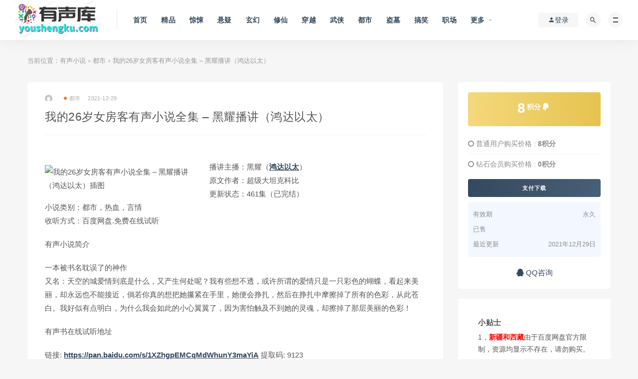

--- FILE ---
content_type: text/html; charset=UTF-8
request_url: https://www.oncline.cn/archives/2391.html
body_size: 16200
content:
<!DOCTYPE html>
<html lang="zh-CN">
<head>
	<meta charset="UTF-8">
	<meta http-equiv="X-UA-Compatible" content="IE=edge">
	<meta name="viewport" content="width=device-width, initial-scale=1">
	<link rel="profile" href="https://gmpg.org/xfn/11">
	<link href="http://www.oncline.cn/wp-content/uploads/2021/12/1640834822-2fb17d6b4e48ecc.png" rel="icon">
  <title>我的26岁女房客有声小说全集 – 黑耀播讲（鸿达以太）-有声小说</title>

	<meta name='robots' content='max-image-preview:large' />
<link rel='dns-prefetch' href='//www.oncline.cn' />
<link rel='dns-prefetch' href='//s.w.org' />
        <meta property="og:title" content="我的26岁女房客有声小说全集 – 黑耀播讲（鸿达以太）">
        <meta property="og:description" content="播讲主播：黑耀（鸿达以太） 原文作者：超级大坦克科比 更新状态：461集（已完结） 小说类别：都市，热血，言情 ...">
        <meta property="og:type" content="article">
        <meta property="og:url" content="https://www.oncline.cn/archives/2391.html">
        <meta property="og:site_name" content="有声小说">
        <meta property="og:image" content="https://amb2021.oss-cn-beijing.aliyuncs.com/wp-content/uploads/4a7d1ed41447-114.jpg">
    <link rel='stylesheet' id='audioigniter-css'  href='https://www.oncline.cn/wp-content/plugins/audioigniter/player/build/style.css?ver=1.7.1' type='text/css' media='all' />
<link rel='stylesheet' id='external-css'  href='https://www.oncline.cn/wp-content/themes/ripro/assets/css/external.css?ver=8.9.0' type='text/css' media='all' />
<link rel='stylesheet' id='sweetalert2-css'  href='https://www.oncline.cn/wp-content/themes/ripro/assets/css/sweetalert2.min.css?ver=8.9.0' type='text/css' media='all' />
<link rel='stylesheet' id='app-css'  href='https://www.oncline.cn/wp-content/themes/ripro/assets/css/app.css?ver=8.9.0' type='text/css' media='all' />
<link rel='stylesheet' id='diy-css'  href='https://www.oncline.cn/wp-content/themes/ripro/assets/css/diy.css?ver=8.9.0' type='text/css' media='all' />
<link rel='stylesheet' id='fancybox-css'  href='https://www.oncline.cn/wp-content/themes/ripro/assets/css/jquery.fancybox.min.css?ver=8.9.0' type='text/css' media='all' />
<script type='text/javascript' src='https://www.oncline.cn/wp-content/themes/ripro/assets/js/jquery-2.2.4.min.js?ver=2.2.4' id='jquery-js'></script>
<script type='text/javascript' src='https://www.oncline.cn/wp-content/themes/ripro/assets/js/plugins/sweetalert2.min.js?ver=8.9.0' id='sweetalert2-js'></script>
<meta name="keywords" content="都市">
<meta name="description" content="播讲主播：黑耀（鸿达以太） 原文作者：超级大坦克科比 更新状态：461集（已完结） 小说类别：都市，热血，言情 收听方式：百度网盘.免费在线试听 有声小说简介 一本被书名耽误了的神作 又名：天空的城爱情到底是什么，又产生何处呢？我有些想不透，或许所谓的爱情只是一只彩色的蝴蝶，看起...">
<style type="text/css">.navbar .logo {

    max-width: 172px;

}</style>	<!-- HTML5 shim, for IE6-8 support of HTML5 elements. All other JS at the end of file. -->
    <!--[if lt IE 9]>
      <script src="https://www.oncline.cn/wp-content/themes/ripro/assets/js/html5shiv.js"></script>
      <script src="https://www.oncline.cn/wp-content/themes/ripro/assets/js/respond.min.js"></script>
    <![endif]-->
    </head>

<body class="post-template-default single single-post postid-2391 single-format-standard  max_width navbar-sticky navbar-full sidebar-right pagination-numeric">

<div class="site">
    
<header class="site-header">
      <div class="navbar">
      <div class="logo-wrapper">
              <a href="https://www.oncline.cn/">
          <img class="logo regular tap-logo" src="http://www.oncline.cn/wp-content/uploads/2021/12/1639728221-a23906e0054ba39.png" data-dark="" alt="有声小说">
        </a>
            </div>
      <div class="sep"></div>
      
      <nav class="main-menu hidden-xs hidden-sm hidden-md">
        
        <ul id="menu-newmenu" class="nav-list u-plain-list"><li id="menu-item-2807" class="menu-item menu-item-type-custom menu-item-object-custom menu-item-home menu-item-2807"><a href="https://www.oncline.cn/">首页</a></li>
<li id="menu-item-442" class="menu-item menu-item-type-taxonomy menu-item-object-category menu-item-442"><a href="https://www.oncline.cn/jingpinxiaoshuo">精品</a></li>
<li id="menu-item-443" class="menu-item menu-item-type-taxonomy menu-item-object-category menu-item-443"><a href="https://www.oncline.cn/jingsongxiaoshuo">惊悚</a></li>
<li id="menu-item-445" class="menu-item menu-item-type-taxonomy menu-item-object-category menu-item-445"><a href="https://www.oncline.cn/xuanyixiaoshuo">悬疑</a></li>
<li id="menu-item-448" class="menu-item menu-item-type-taxonomy menu-item-object-category menu-item-448"><a href="https://www.oncline.cn/xuanhuanxiaoshuo">玄幻</a></li>
<li id="menu-item-444" class="menu-item menu-item-type-taxonomy menu-item-object-category menu-item-444"><a href="https://www.oncline.cn/xiuxianxiaoshuo">修仙</a></li>
<li id="menu-item-449" class="menu-item menu-item-type-taxonomy menu-item-object-category menu-item-449"><a href="https://www.oncline.cn/chuanyuexiaoshuo">穿越</a></li>
<li id="menu-item-447" class="menu-item menu-item-type-taxonomy menu-item-object-category menu-item-447"><a href="https://www.oncline.cn/wuxiaxiaoshuo">武侠</a></li>
<li id="menu-item-452" class="menu-item menu-item-type-taxonomy menu-item-object-category current-post-ancestor current-menu-parent current-post-parent menu-item-452"><a href="https://www.oncline.cn/dushixiaoshuo">都市</a></li>
<li id="menu-item-2969" class="menu-item menu-item-type-taxonomy menu-item-object-category menu-item-2969"><a href="https://www.oncline.cn/daomuxiaoshuo">盗墓</a></li>
<li id="menu-item-3393" class="menu-item menu-item-type-taxonomy menu-item-object-category menu-item-3393"><a href="https://www.oncline.cn/gaoxiaoxiaoshuo">搞笑</a></li>
<li id="menu-item-3395" class="menu-item menu-item-type-taxonomy menu-item-object-category menu-item-3395"><a href="https://www.oncline.cn/zhichangxiaoshuo">职场</a></li>
<li id="menu-item-3399" class="menu-item menu-item-type-taxonomy menu-item-object-category menu-item-has-children menu-item-3399"><a href="https://www.oncline.cn/gengduoxiaoshuo">更多</a>
<ul class="sub-menu">
	<li id="menu-item-3398" class="menu-item menu-item-type-taxonomy menu-item-object-category menu-item-3398"><a href="https://www.oncline.cn/chongshengxiaoshuo">重生</a></li>
	<li id="menu-item-3404" class="menu-item menu-item-type-taxonomy menu-item-object-category menu-item-3404"><a href="https://www.oncline.cn/ertongxiaoshuo">儿童</a></li>
	<li id="menu-item-3405" class="menu-item menu-item-type-taxonomy menu-item-object-category menu-item-3405"><a href="https://www.oncline.cn/lishixiaoshuo">历史</a></li>
	<li id="menu-item-3406" class="menu-item menu-item-type-taxonomy menu-item-object-category menu-item-3406"><a href="https://www.oncline.cn/wenxuexiaoshuo">文学</a></li>
	<li id="menu-item-3407" class="menu-item menu-item-type-taxonomy menu-item-object-category menu-item-3407"><a href="https://www.oncline.cn/zixunxiaoshuo">资讯</a></li>
</ul>
</li>
</ul>      </nav>
      
      <div class="main-search">
        <form method="get" class="search-form inline" action="https://www.oncline.cn/">
  <input type="search" class="search-field inline-field" placeholder="输入关键词，回车..." autocomplete="off" value="" name="s" required="required">
  <button type="submit" class="search-submit"><i class="mdi mdi-magnify"></i></button>
</form>        <div class="search-close navbar-button"><i class="mdi mdi-close"></i></div>
      </div>

      <div class="actions">
                  <!-- user -->
                        <div class="login-btn navbar-button"><i class="mdi mdi-account"></i> 登录</div>
                          <!-- user end -->
        <div class="search-open navbar-button"><i class="mdi mdi-magnify"></i></div>
                <div class="burger"></div>
      </div>
    </div>
  </header>

<div class="header-gap"></div>    <div class="site-content">
    

<div class="container">
	
	
	<div class="breadcrumbs">
	当前位置：<a href="https://www.oncline.cn">有声小说</a> <small>></small> <a href="https://www.oncline.cn/dushixiaoshuo">都市</a> <small>></small> 我的26岁女房客有声小说全集 – 黑耀播讲（鸿达以太）	</div>
	<div class="row">
		<div class="content-column col-lg-9">
			<div class="content-area">
				<main class="site-main">
					<article id="post-2391" class="article-content">
    <div class="container">
  <div class="cao_entry_header">

  <header class="entry-header">          <div class="entry-meta">
                  <span class="meta-author">
            <a>
              <img alt='' src='https://secure.gravatar.com/avatar/?s=40&#038;d=mm&#038;r=g' srcset='https://secure.gravatar.com/avatar/?s=80&#038;d=mm&#038;r=g 2x' class='avatar avatar-40 photo avatar-default' height='40' width='40' loading='lazy'/>            </a>
          </span>
                  <span class="meta-category">
                          <a target="_blank" href="https://www.oncline.cn/dushixiaoshuo" rel="category">
                  <i class="dot"></i>都市              </a>
                      </span>
                  <span class="meta-date">
            <a target="_blank" href="https://www.oncline.cn/archives/2391.html">
              <time datetime="2021-12-29T16:38:07+08:00">
                2021-12-29              </time>
            </a>
          </span>
                    <span class="meta-edit"></span>
        
      </div>
    
    <h1 class="entry-title">我的26岁女房客有声小说全集 – 黑耀播讲（鸿达以太）</h1>  </header></div></div>  <div class="container">
    <div class="entry-wrapper">
            <div class="entry-content u-text-format u-clearfix">
        <div data-nav="posts" class="theme-box wp-posts-content">
<p><img title="我的26岁女房客有声小说全集 – 黑耀播讲（鸿达以太）插图" alt="我的26岁女房客有声小说全集 – 黑耀播讲（鸿达以太）插图" loading="lazy" class="alignleft size-full wp-image-5942" src="https://amb2021.oss-cn-beijing.aliyuncs.com/wp-content/uploads/4a7d1ed41447-114.jpg" width="300" height="300" imgbox-id="swiper-imgbox-14591" imgbox-index="0"></p>
<p>播讲主播：黑耀（<a href="https://www.oncline.cn/?s=鸿达以太" target="_blank">鸿达以太</a>）<br />
原文作者：超级大坦克科比<br />
更新状态：461集（已完结）<br />
小说类别：都市，热血，言情<br />
收听方式：百度网盘.免费在线试听</p>
<p>有声小说简介</p>
<p>一本被书名耽误了的神作<br />
又名：天空的城爱情到底是什么，又产生何处呢？我有些想不透，或许所谓的爱情只是一只彩色的蝴蝶，看起来美丽，却永远也不能接近，倘若你真的想把她攥紧在手里，她便会挣扎，然后在挣扎中摩擦掉了所有的色彩，从此苍白。我好似有点明白，为什么我会如此的小心翼翼了，因为害怕触及不到她的灵魂，却擦掉了那层美丽的色彩！</p>
<p>有声书在线试听地址</p>
<p>链接: <a target="_blank" href="https://pan.baidu.com/s/1XZhgpEMCqMdWhunY3maYiA" rel="nofollow">https://pan.baidu.com/s/1XZhgpEMCqMdWhunY3maYiA</a> 提取码: 9123</p>
<p>链接: <a target="_blank" href="https://pan.baidu.com/s/1WL4aRFM6f_yzQlMVSasqUQ" rel="nofollow">https://pan.baidu.com/s/1WL4aRFM6f_yzQlMVSasqUQ</a> 提取码: 9123</p>
</p></div>
      </div>
      <div id="pay-single-box"></div>
        <div class="article-copyright"><span style="color:red">如果付款后未跳转链接.请刷新一下网页</span>
如果还是未跳转出链接.加管理补发链接
QQ：2559748269 微信：457758016 
不会保存百度网盘的.看教程
打开一个资源链接，然后输入提取码。
如果是手机保存，一定要把链接复制到浏览器，然后登陆自己的百度网盘账号在保存。
直接在网盘APP里是不可以分文件夹保存的，百度会员可以忽略。
使用说明：<br>
1.资源均为百度网盘链接分享<br>
2.购买以后可以直接看到网盘链接<br>
3.把链接粘贴到浏览器填写上提取码<br>
4.把分享的资源保存到自己网盘里即可<br>
5.用手机可以直接在网盘里直接在线收听<br>
5.不是百度会员的话只能每次保存500个文件<br>
6.不是百度会员每次保存一个文件夹就可以了<br>

<br/><a href="https://www.oncline.cn">有声小说</a> &raquo; <a href="https://www.oncline.cn/archives/2391.html">我的26岁女房客有声小说全集 – 黑耀播讲（鸿达以太）</a></div>

<div class="ripro_gg_wrap pc"><img src="http://www.oncline.cn/wp-content/uploads/2022/10/bot2.png"></div><div class="article-footer">
    <div class="author-box">
    <div class="author-image">
      <img alt='' src='https://secure.gravatar.com/avatar/?s=96&#038;d=mm&#038;r=g' srcset='https://secure.gravatar.com/avatar/?s=192&#038;d=mm&#038;r=g 2x' class='avatar avatar-96 photo avatar-default' height='96' width='96' loading='lazy'/>    </div>
    <div class="author-info">
      <h4 class="author-name">
        <a target="_blank" href="javascript:;"></a>
        <span class="label label-default"><i class="fa fa-diamond"></i> 普通</span>      </h4>
    </div>
  </div>
     
</div>    </div>
  </div>
</article>


  <div class="entry-navigation">
    <nav class="article-nav">
        <span class="article-nav-prev">上一篇<br><a href="https://www.oncline.cn/archives/440.html" rel="prev">剑来广播剧有声小说_声娱文化播讲（第二季）</a></span>
        <span class="article-nav-next">下一篇<br><a href="https://www.oncline.cn/archives/2835.html" rel="next">寻龙密藏有声小说全集_聊泡儿播讲</a></span>
    </nav>
    
  </div>

      <!-- # 标准网格模式... -->
      <div class="related-posts-grid">
        <h4 class="u-border-title">相关推荐</h4>
        <div class="row">
                     <div class="col-6 col-sm-3 col-md-3 mt-10 mb-10">
              <article class="post">
                      <div class="entry-media">
        <div class="placeholder" style="padding-bottom: 66.666666666667%;">
          <a target="_blank"  href="https://www.oncline.cn/archives/2522.html">
            <img class="lazyload" data-src="https://amb2021.oss-cn-beijing.aliyuncs.com/wp-content/uploads/cfcd208495d5-4.jpg" src="[data-uri]" alt="超级医生.逆天医护官有声小说全集_大百科播讲（已完结）">
          </a>
                  </div>
              </div>
                      <div class="entry-wrapper">
                  
  <header class="entry-header">    
    <h4 class="entry-title"><a target="_blank" href="https://www.oncline.cn/archives/2522.html" title="超级医生.逆天医护官有声小说全集_大百科播讲（已完结）" rel="bookmark">超级医生.逆天医护官有声小说全集_大百科播讲（已完结）</a></h4>  </header>                </div>
              </article>
            </div>
                      <div class="col-6 col-sm-3 col-md-3 mt-10 mb-10">
              <article class="post">
                      <div class="entry-media">
        <div class="placeholder" style="padding-bottom: 66.666666666667%;">
          <a target="_blank"  href="https://www.oncline.cn/archives/2382.html">
            <img class="lazyload" data-src="https://amb2021.oss-cn-beijing.aliyuncs.com/wp-content/uploads/03f98e7087a0.png" src="[data-uri]" alt="末世生存法则有声小说全集 – 光旭播讲（凤娱有声）">
          </a>
                  </div>
              </div>
                      <div class="entry-wrapper">
                  
  <header class="entry-header">    
    <h4 class="entry-title"><a target="_blank" href="https://www.oncline.cn/archives/2382.html" title="末世生存法则有声小说全集 – 光旭播讲（凤娱有声）" rel="bookmark">末世生存法则有声小说全集 – 光旭播讲（凤娱有声）</a></h4>  </header>                </div>
              </article>
            </div>
                      <div class="col-6 col-sm-3 col-md-3 mt-10 mb-10">
              <article class="post">
                      <div class="entry-media">
        <div class="placeholder" style="padding-bottom: 66.666666666667%;">
          <a target="_blank"  href="https://www.oncline.cn/archives/2346.html">
            <img class="lazyload" data-src="https://amb2021.oss-cn-beijing.aliyuncs.com/wp-content/uploads/8f0a7425fd52.jpg" src="[data-uri]" alt="最强小农民有声小说全集_思大伽播讲">
          </a>
                  </div>
              </div>
                      <div class="entry-wrapper">
                  
  <header class="entry-header">    
    <h4 class="entry-title"><a target="_blank" href="https://www.oncline.cn/archives/2346.html" title="最强小农民有声小说全集_思大伽播讲" rel="bookmark">最强小农民有声小说全集_思大伽播讲</a></h4>  </header>                </div>
              </article>
            </div>
                      <div class="col-6 col-sm-3 col-md-3 mt-10 mb-10">
              <article class="post">
                      <div class="entry-media">
        <div class="placeholder" style="padding-bottom: 66.666666666667%;">
          <a target="_blank"  href="https://www.oncline.cn/archives/2528.html">
            <img class="lazyload" data-src="https://amb2021.oss-cn-beijing.aliyuncs.com/wp-content/uploads/11364907cf26.jpg" src="[data-uri]" alt="都市极品医神有声小说_怀谷文化出品（更新中）">
          </a>
                  </div>
              </div>
                      <div class="entry-wrapper">
                  
  <header class="entry-header">    
    <h4 class="entry-title"><a target="_blank" href="https://www.oncline.cn/archives/2528.html" title="都市极品医神有声小说_怀谷文化出品（更新中）" rel="bookmark">都市极品医神有声小说_怀谷文化出品（更新中）</a></h4>  </header>                </div>
              </article>
            </div>
                  </div>
      </div>
    
  

<div class="bottom-area">
    <div id="comments" class="comments-area">
        
        
        
        	<div id="respond" class="comment-respond">
		<h3 id="reply-title" class="comment-reply-title">发表评论 <small><a rel="nofollow" id="cancel-comment-reply-link" href="/archives/2391.html#respond" style="display:none;">取消回复</a></small></h3><form action="https://www.oncline.cn/wp-comments-post.php" method="post" id="commentform" class="comment-form" novalidate><p class="comment-form-comment"><textarea id="comment" name="comment" rows="8" aria-required="true"></textarea></p><div class="row comment-author-inputs"><div class="col-md-4 input"><p class="comment-form-author"><label for="author">昵称*</label><input id="author" name="author" type="text" value="" size="30" aria-required='true'></p></div>
<div class="col-md-4 input"><p class="comment-form-email"><label for="email">E-mail*</label><input id="email" name="email" type="text" value="" size="30" aria-required='true'></p></div>
<div class="col-md-4 input"><p class="comment-form-url"><label for="url">网站</label><input id="url" name="url" type="text" value="" size="30"></p></div></div>
<p class="comment-form-cookies-consent"><input id="wp-comment-cookies-consent" name="wp-comment-cookies-consent" type="checkbox" value="yes"> <label for="wp-comment-cookies-consent">下次发表评论时，请在此浏览器中保存我的姓名、电子邮件和网站</label></p>
<p class="form-submit"><input name="submit" type="submit" id="submit" class="button" value="发表评论" /> <input type='hidden' name='comment_post_ID' value='2391' id='comment_post_ID' />
<input type='hidden' name='comment_parent' id='comment_parent' value='0' />
</p></form>	</div><!-- #respond -->
	    </div>
</div>				</main>
			</div>
		</div>
					<div class="sidebar-column col-lg-3">
				
<aside class="widget-area">
	<div id="cao_widget_pay-5" class="widget widget-pay"><div class="pay--rateinfo"><b><span class="price">8<sup>积分 <i class="fa fa-paypal"></i></sup></span></b></div><ul class="pricing-options"><li><i class="fa fa-circle-o"></i> 普通用户购买价格 : <span class="pricing__opt">8积分</span></li><li><i class="fa fa-circle-o"></i> 钻石会员购买价格 : <span class="pricing__opt">0积分</span></li></ul><div class="pay--content"><div class="pay-box"><button type="button" class="click-pay btn btn--primary btn--block" data-postid="2391" data-nonce="6507e97ce3" data-price="8积分">支付下载</button></div></div><div class="agent--contact"><ul class="list-paybody"><li><span>有效期</span><span>永久 </span></li><li><span>已售</span><span></span></li><li><span>最近更新</span><span>2021年12月29日</span></li></ul></div><div class="ac_qqhao"><a target="_blank" href="http://wpa.qq.com/msgrd?v=3&uin=2559748269&site=qq&menu=yes"><i class="fa fa-qq"></i> QQ咨询</a></div></div><div id="block-8" class="widget widget_block"><section id="b2-widget-html-2" class="widget b2-widget-html mg-b box b2-radius"><div class="b2-widget-title"><h2 class="widget-title">小贴士</h2></div><div class="b2-widget-box">
			<div class="html-widget">
				<div class="html-widget-content">
					<span style="font-size:14px;">1，<span style="color: red;"><b>新疆和西藏</b></span>由于百度网盘官方限制，资源均显示不存在，请勿购买。<br><br>
2，<span style="color: red;"><b>无需登陆注册即可下单</b></span>，支付成功刷新后会自动出现百度云盘地址。<br><br>
3，<span style="color: red;"><b>不幸遇到资源失效</b></span>，感觉自己竟然花钱买了个寂寞(<span style="color: green;">概率低于1%</span>)，请联系站长哭诉，有补偿。<br><br>
4，<span style="color: red;"><b>失效反馈或其他建议联系邮箱</b></span>：2559748269@qq.com
<br>
反馈成功补偿1-3个有声小说。
<br><br>
5，上班时间：<span style="color: green;">
9:00—12:00 
14:00—19:00 
21:00—22:30
</span>
</strong></span><strong>
				</strong></div><strong>
			</strong></div><strong>
		</strong></div></section></div><div id="media_image-4" class="widget widget_media_image"><img width="300" height="300" src="https://www.oncline.cn/wp-content/uploads/2021/12/1640767087-d11599cce799b92.jpg" class="image wp-image-2809  attachment-full size-full" alt="" loading="lazy" style="max-width: 100%; height: auto;" srcset="https://www.oncline.cn/wp-content/uploads/2021/12/1640767087-d11599cce799b92.jpg 300w, https://www.oncline.cn/wp-content/uploads/2021/12/1640767087-d11599cce799b92-150x150.jpg 150w" sizes="(max-width: 300px) 100vw, 300px" /></div><div id="media_image-3" class="widget widget_media_image"><img width="300" height="128" src="https://www.oncline.cn/wp-content/uploads/2021/12/1640836338-076c1f287df87c5.png" class="image wp-image-2815  attachment-full size-full" alt="" loading="lazy" style="max-width: 100%; height: auto;" /></div><div id="cao_widget_post-7" class="widget cao-widget-posts"><div class="posts"><div class="left">      <div class="entry-media">
        <div class="placeholder" style="padding-bottom: 66.666666666667%;">
          <a target="_blank"  href="https://www.oncline.cn/archives/9604.html">
            <img class="lazyload" data-src="https://imagev2.xmcdn.com/group48/M02/97/BA/wKgKlVuc6-vD4hRQAAc46K4SAtE729.jpg" src="[data-uri]" alt="至尊归来之盛世妖后">
          </a>
                  </div>
              </div>
      <a href="https://www.oncline.cn/archives/9604.html" rel="bookmark" title="至尊归来之盛世妖后">至尊归来之盛世妖后</a></div><div class="left">      <div class="entry-media">
        <div class="placeholder" style="padding-bottom: 66.666666666667%;">
          <a target="_blank"  href="https://www.oncline.cn/archives/9141.html">
            <img class="lazyload" data-src="https://imagev2.xmcdn.com/group69/M0B/9E/04/wKgMb13faKHxK_0yAANLDBHEDJM684.jpg" src="[data-uri]" alt="重生千金归来【多人】女强&#038;甜宠">
          </a>
                  </div>
              </div>
      <a href="https://www.oncline.cn/archives/9141.html" rel="bookmark" title="重生千金归来【多人】女强&#038;甜宠">重生千金归来【多人】女强&#038;甜宠</a></div><div class="left">      <div class="entry-media">
        <div class="placeholder" style="padding-bottom: 66.666666666667%;">
          <a target="_blank"  href="https://www.oncline.cn/archives/9049.html">
            <img class="lazyload" data-src="https://imagev2.xmcdn.com/group44/M07/29/AC/wKgKkVsOXmzDOCL5AAIWBeyyXOk157.jpg" src="[data-uri]" alt="锦绣归">
          </a>
                  </div>
              </div>
      <a href="https://www.oncline.cn/archives/9049.html" rel="bookmark" title="锦绣归">锦绣归</a></div><div class="left">      <div class="entry-media">
        <div class="placeholder" style="padding-bottom: 66.666666666667%;">
          <a target="_blank"  href="https://www.oncline.cn/archives/9032.html">
            <img class="lazyload" data-src="https://imagev2.xmcdn.com/group65/M0B/E7/6E/wKgMal2AkLDCmJKIAAJCzA2MN1A318.jpg" src="[data-uri]" alt="嗜宠夜王狂妃（精品双播）">
          </a>
                  </div>
              </div>
      <a href="https://www.oncline.cn/archives/9032.html" rel="bookmark" title="嗜宠夜王狂妃（精品双播）">嗜宠夜王狂妃（精品双播）</a></div><div class="left">      <div class="entry-media">
        <div class="placeholder" style="padding-bottom: 66.666666666667%;">
          <a target="_blank"  href="https://www.oncline.cn/archives/8954.html">
            <img class="lazyload" data-src="https://imagev2.xmcdn.com/group77/M05/39/DE/wKgO316dRZ2A5M9cAATGEcCkxPk645.jpg" src="[data-uri]" alt="通灵小娇妻：收复神秘老公|欢脱甜宠（尘萱/裂神多人剧）">
          </a>
                  </div>
              </div>
      <a href="https://www.oncline.cn/archives/8954.html" rel="bookmark" title="通灵小娇妻：收复神秘老公|欢脱甜宠（尘萱/裂神多人剧）">通灵小娇妻：收复神秘老公|欢脱甜宠（尘萱/裂神多人剧）</a></div><div class="left">      <div class="entry-media">
        <div class="placeholder" style="padding-bottom: 66.666666666667%;">
          <a target="_blank"  href="https://www.oncline.cn/archives/8734.html">
            <img class="lazyload" data-src="https://imagev2.xmcdn.com/group48/M02/2F/13/wKgKlVtO21SS4oCCAArC1N4gLhA124.jpg" src="[data-uri]" alt="重生之深宫嫡女【双播】">
          </a>
                  </div>
              </div>
      <a href="https://www.oncline.cn/archives/8734.html" rel="bookmark" title="重生之深宫嫡女【双播】">重生之深宫嫡女【双播】</a></div><div class="left">      <div class="entry-media">
        <div class="placeholder" style="padding-bottom: 66.666666666667%;">
          <a target="_blank"  href="https://www.oncline.cn/archives/8686.html">
            <img class="lazyload" data-src="https://imagev2.xmcdn.com/group51/M07/FF/82/wKgKmlv3xN2SDuq7AAVUVnPYuWw760.jpg" src="[data-uri]" alt="冥帝绝宠：逆天神医毒妃（精品）">
          </a>
                  </div>
              </div>
      <a href="https://www.oncline.cn/archives/8686.html" rel="bookmark" title="冥帝绝宠：逆天神医毒妃（精品）">冥帝绝宠：逆天神医毒妃（精品）</a></div><div class="left">      <div class="entry-media">
        <div class="placeholder" style="padding-bottom: 66.666666666667%;">
          <a target="_blank"  href="https://www.oncline.cn/archives/8645.html">
            <img class="lazyload" data-src="https://imagev2.xmcdn.com/group48/M01/2A/61/wKgKnFtKqfewu7udAAG2B1am5k0799.jpg" src="[data-uri]" alt="腹黑娘亲带球跑(多人精品剧)">
          </a>
                  </div>
              </div>
      <a href="https://www.oncline.cn/archives/8645.html" rel="bookmark" title="腹黑娘亲带球跑(多人精品剧)">腹黑娘亲带球跑(多人精品剧)</a></div><div class="left">      <div class="entry-media">
        <div class="placeholder" style="padding-bottom: 66.666666666667%;">
          <a target="_blank"  href="https://www.oncline.cn/archives/8384.html">
            <img class="lazyload" data-src="https://imagev2.xmcdn.com/group47/M0A/43/08/wKgKk1tkJcmwQwtGAAIZ5b9RRjs927.jpg" src="[data-uri]" alt="穿到七十年代蜕变">
          </a>
                  </div>
              </div>
      <a href="https://www.oncline.cn/archives/8384.html" rel="bookmark" title="穿到七十年代蜕变">穿到七十年代蜕变</a></div><div class="left">      <div class="entry-media">
        <div class="placeholder" style="padding-bottom: 66.666666666667%;">
          <a target="_blank"  href="https://www.oncline.cn/archives/8370.html">
            <img class="lazyload" data-src="https://imagev2.xmcdn.com/group29/M0A/F7/81/wKgJXVlQZWzwFyMTAAJi3P5Svwc933.jpg" src="[data-uri]" alt="凤倾天阑">
          </a>
                  </div>
              </div>
      <a href="https://www.oncline.cn/archives/8370.html" rel="bookmark" title="凤倾天阑">凤倾天阑</a></div><div class="left">      <div class="entry-media">
        <div class="placeholder" style="padding-bottom: 66.666666666667%;">
          <a target="_blank"  href="https://www.oncline.cn/archives/8277.html">
            <img class="lazyload" data-src="https://imagev2.xmcdn.com/group87/M06/A6/8F/wKg5IV8eZUGR4Ml3AAGwdUF817Q088.jpg" src="[data-uri]" alt="锦屏记/庶女生存计">
          </a>
                  </div>
              </div>
      <a href="https://www.oncline.cn/archives/8277.html" rel="bookmark" title="锦屏记/庶女生存计">锦屏记/庶女生存计</a></div><div class="left">      <div class="entry-media">
        <div class="placeholder" style="padding-bottom: 66.666666666667%;">
          <a target="_blank"  href="https://www.oncline.cn/archives/7427.html">
            <img class="lazyload" data-src="https://imagev2.xmcdn.com/storages/1614-audiofreehighqps/D6/1E/CMCoOSQD4A83AAZLMgB-cVqS.jpeg" src="[data-uri]" alt="孤凰｜古言权斗｜一刀苏苏多人有声剧｜VIP免费有声小说">
          </a>
                  </div>
              </div>
      <a href="https://www.oncline.cn/archives/7427.html" rel="bookmark" title="孤凰｜古言权斗｜一刀苏苏多人有声剧｜VIP免费有声小说">孤凰｜古言权斗｜一刀苏苏多人有声剧｜VIP免费有声小说</a></div><div class="left">      <div class="entry-media">
        <div class="placeholder" style="padding-bottom: 66.666666666667%;">
          <a target="_blank"  href="https://www.oncline.cn/archives/7424.html">
            <img class="lazyload" data-src="https://imagev2.xmcdn.com/group51/M05/46/DD/wKgKmlu-vvvAH9RGAAKyYdVLemE330.jpg" src="[data-uri]" alt="春日宴|白鹭成双超人气古言">
          </a>
                  </div>
              </div>
      <a href="https://www.oncline.cn/archives/7424.html" rel="bookmark" title="春日宴|白鹭成双超人气古言">春日宴|白鹭成双超人气古言</a></div><div class="left">      <div class="entry-media">
        <div class="placeholder" style="padding-bottom: 66.666666666667%;">
          <a target="_blank"  href="https://www.oncline.cn/archives/7422.html">
            <img class="lazyload" data-src="https://imagev2.xmcdn.com/storages/ad0e-audiofreehighqps/F4/1D/CMCoOSYEcAf3AA11awCplvLu.jpg" src="[data-uri]" alt="欢喜记事｜清灵/阑珊梦领衔爆笑多人有声剧">
          </a>
                  </div>
              </div>
      <a href="https://www.oncline.cn/archives/7422.html" rel="bookmark" title="欢喜记事｜清灵/阑珊梦领衔爆笑多人有声剧">欢喜记事｜清灵/阑珊梦领衔爆笑多人有声剧</a></div><div class="left">      <div class="entry-media">
        <div class="placeholder" style="padding-bottom: 66.666666666667%;">
          <a target="_blank"  href="https://www.oncline.cn/archives/7421.html">
            <img class="lazyload" data-src="https://imagev2.xmcdn.com/storages/90b7-audiofreehighqps/B9/E5/CMCoOSEEMf2DABB1BQCWjNlL.jpg" src="[data-uri]" alt="且把年华赠天下|御宠医妃搞笑甜宠多人有声剧（云天河＆沈念如）">
          </a>
                  </div>
              </div>
      <a href="https://www.oncline.cn/archives/7421.html" rel="bookmark" title="且把年华赠天下|御宠医妃搞笑甜宠多人有声剧（云天河＆沈念如）">且把年华赠天下|御宠医妃搞笑甜宠多人有声剧（云天河＆沈念如）</a></div><div class="left">      <div class="entry-media">
        <div class="placeholder" style="padding-bottom: 66.666666666667%;">
          <a target="_blank"  href="https://www.oncline.cn/archives/7420.html">
            <img class="lazyload" data-src="https://imagev2.xmcdn.com/group40/M03/62/0F/wKgJVFrdtDOD4o3KAAFvWOmBOZI097.jpg" src="[data-uri]" alt="知否？知否？应是绿肥红瘦（赵丽颖、冯绍峰、朱一龙主演电视剧）">
          </a>
                  </div>
              </div>
      <a href="https://www.oncline.cn/archives/7420.html" rel="bookmark" title="知否？知否？应是绿肥红瘦（赵丽颖、冯绍峰、朱一龙主演电视剧）">知否？知否？应是绿肥红瘦（赵丽颖、冯绍峰、朱一龙主演电视剧）</a></div><div class="left">      <div class="entry-media">
        <div class="placeholder" style="padding-bottom: 66.666666666667%;">
          <a target="_blank"  href="https://www.oncline.cn/archives/7418.html">
            <img class="lazyload" data-src="https://imagev2.xmcdn.com/storages/f061-audiofreehighqps/A7/72/CKwRIasEwr_SAAV6rwDHQJpU.jpg" src="[data-uri]" alt="韶光慢| 古言重生| 冬天的柳叶 著 云天河&#038;调儿 演播">
          </a>
                  </div>
              </div>
      <a href="https://www.oncline.cn/archives/7418.html" rel="bookmark" title="韶光慢| 古言重生| 冬天的柳叶 著 云天河&#038;调儿 演播">韶光慢| 古言重生| 冬天的柳叶 著 云天河&#038;调儿 演播</a></div><div class="left">      <div class="entry-media">
        <div class="placeholder" style="padding-bottom: 66.666666666667%;">
          <a target="_blank"  href="https://www.oncline.cn/archives/7417.html">
            <img class="lazyload" data-src="https://imagev2.xmcdn.com/group72/M0A/07/69/wKgO0F5DtN-xck9oAAU7X9YN5AQ547.jpg" src="[data-uri]" alt="（免费有声小说）盛世狂妃：傻女惊华（古言宅斗精品）">
          </a>
                  </div>
              </div>
      <a href="https://www.oncline.cn/archives/7417.html" rel="bookmark" title="（免费有声小说）盛世狂妃：傻女惊华（古言宅斗精品）">（免费有声小说）盛世狂妃：傻女惊华（古言宅斗精品）</a></div><div class="left">      <div class="entry-media">
        <div class="placeholder" style="padding-bottom: 66.666666666667%;">
          <a target="_blank"  href="https://www.oncline.cn/archives/7415.html">
            <img class="lazyload" data-src="https://imagev2.xmcdn.com/group58/M00/B3/18/wKgLglzqCZyDvOVOAAUrv0Z-Kk4052.jpg" src="[data-uri]" alt="冷王毒宠医妃|穿越免费有声小说（神隐、思远双播）">
          </a>
                  </div>
              </div>
      <a href="https://www.oncline.cn/archives/7415.html" rel="bookmark" title="冷王毒宠医妃|穿越免费有声小说（神隐、思远双播）">冷王毒宠医妃|穿越免费有声小说（神隐、思远双播）</a></div><div class="left">      <div class="entry-media">
        <div class="placeholder" style="padding-bottom: 66.666666666667%;">
          <a target="_blank"  href="https://www.oncline.cn/archives/7409.html">
            <img class="lazyload" data-src="https://imagev2.xmcdn.com/group50/M00/48/C5/wKgKmVvvmKCRMK-JAAF-6QUkwdE602.jpg" src="[data-uri]" alt="王的女人谁敢动｜爆笑古言穿越｜一刀苏苏双播｜免费有声小说">
          </a>
                  </div>
              </div>
      <a href="https://www.oncline.cn/archives/7409.html" rel="bookmark" title="王的女人谁敢动｜爆笑古言穿越｜一刀苏苏双播｜免费有声小说">王的女人谁敢动｜爆笑古言穿越｜一刀苏苏双播｜免费有声小说</a></div></div></div><div id="tag_cloud-5" class="widget widget_tag_cloud"><h5 class="widget-title">标签大全</h5><div class="tagcloud"><a href="https://www.oncline.cn/archives/tag/%e4%b8%80%e5%9d%97%e6%9d%bf%e7%a0%96%e9%97%af%e4%bb%99%e7%95%8c" class="tag-cloud-link tag-link-54 tag-link-position-1" style="font-size: 11.559322033898pt;" aria-label="一块板砖闯仙界 (7个项目)">一块板砖闯仙界</a>
<a href="https://www.oncline.cn/archives/tag/%e4%b8%80%e5%bf%b5%e6%b0%b8%e6%81%92" class="tag-cloud-link tag-link-55 tag-link-position-2" style="font-size: 10.966101694915pt;" aria-label="一念永恒 (6个项目)">一念永恒</a>
<a href="https://www.oncline.cn/archives/tag/%e4%b8%81%e4%ba%8c%e7%8b%97%e7%9a%84%e8%82%86%e6%84%8f%e4%ba%ba%e7%94%9f" class="tag-cloud-link tag-link-66 tag-link-position-3" style="font-size: 8pt;" aria-label="丁二狗的肆意人生 (3个项目)">丁二狗的肆意人生</a>
<a href="https://www.oncline.cn/archives/tag/%e4%b8%87%e6%97%8f%e4%b9%8b%e5%8a%ab" class="tag-cloud-link tag-link-35 tag-link-position-4" style="font-size: 10.966101694915pt;" aria-label="万族之劫 (6个项目)">万族之劫</a>
<a href="https://www.oncline.cn/archives/tag/%e4%b8%89%e5%af%b8%e4%ba%ba%e9%97%b4" class="tag-cloud-link tag-link-48 tag-link-position-5" style="font-size: 9.1864406779661pt;" aria-label="三寸人间 (4个项目)">三寸人间</a>
<a href="https://www.oncline.cn/archives/tag/%e4%b8%8d%e6%9c%bd%e5%87%a1%e4%ba%ba" class="tag-cloud-link tag-link-61 tag-link-position-6" style="font-size: 9.1864406779661pt;" aria-label="不朽凡人 (4个项目)">不朽凡人</a>
<a href="https://www.oncline.cn/archives/tag/%e4%b9%9d%e6%98%9f%e5%a4%a9%e8%be%b0%e8%af%80" class="tag-cloud-link tag-link-71 tag-link-position-7" style="font-size: 8pt;" aria-label="九星天辰诀 (3个项目)">九星天辰诀</a>
<a href="https://www.oncline.cn/archives/tag/%e4%bb%99%e9%80%86" class="tag-cloud-link tag-link-52 tag-link-position-8" style="font-size: 12.745762711864pt;" aria-label="仙逆 (9个项目)">仙逆</a>
<a href="https://www.oncline.cn/archives/tag/%e4%be%af%e5%8d%ab%e4%b8%9c%e5%ae%98%e5%9c%ba%e7%ac%94%e8%ae%b0" class="tag-cloud-link tag-link-68 tag-link-position-9" style="font-size: 14.050847457627pt;" aria-label="侯卫东官场笔记 (12个项目)">侯卫东官场笔记</a>
<a href="https://www.oncline.cn/archives/tag/%e4%bf%ae%e7%9c%9f%e7%95%8c%e8%b4%a5%e7%b1%bb" class="tag-cloud-link tag-link-37 tag-link-position-10" style="font-size: 10.135593220339pt;" aria-label="修真界败类 (5个项目)">修真界败类</a>
<a href="https://www.oncline.cn/archives/tag/%e4%bf%ae%e7%9c%9f%e8%81%8a%e5%a4%a9%e7%be%a4" class="tag-cloud-link tag-link-53 tag-link-position-11" style="font-size: 10.966101694915pt;" aria-label="修真聊天群 (6个项目)">修真聊天群</a>
<a href="https://www.oncline.cn/archives/tag/%e5%85%ab%e8%8d%92%e5%89%91%e7%a5%9e" class="tag-cloud-link tag-link-58 tag-link-position-12" style="font-size: 8pt;" aria-label="八荒剑神 (3个项目)">八荒剑神</a>
<a href="https://www.oncline.cn/archives/tag/%e5%87%a1%e4%ba%ba%e4%bf%ae%e4%bb%99" class="tag-cloud-link tag-link-33 tag-link-position-13" style="font-size: 16.305084745763pt;" aria-label="凡人修仙 (19个项目)">凡人修仙</a>
<a href="https://www.oncline.cn/archives/tag/%e5%89%91%e6%9d%a5%e5%b9%bf%e6%92%ad%e5%89%a7" class="tag-cloud-link tag-link-69 tag-link-position-14" style="font-size: 10.966101694915pt;" aria-label="剑来广播剧 (6个项目)">剑来广播剧</a>
<a href="https://www.oncline.cn/archives/tag/%e5%8c%bb%e5%a5%b3%e5%b0%8f%e5%bd%93%e5%ae%b6" class="tag-cloud-link tag-link-56 tag-link-position-15" style="font-size: 9.1864406779661pt;" aria-label="医女小当家 (4个项目)">医女小当家</a>
<a href="https://www.oncline.cn/archives/tag/%e5%8f%a3%e6%89%8d%e4%b8%89%e7%bb%9d" class="tag-cloud-link tag-link-72 tag-link-position-16" style="font-size: 8pt;" aria-label="口才三绝 (3个项目)">口才三绝</a>
<a href="https://www.oncline.cn/archives/tag/%e5%a4%a7%e4%b8%bb%e5%ae%b0" class="tag-cloud-link tag-link-65 tag-link-position-17" style="font-size: 9.1864406779661pt;" aria-label="大主宰 (4个项目)">大主宰</a>
<a href="https://www.oncline.cn/archives/tag/%e5%a4%a7%e9%81%93%e4%ba%89%e9%94%8b" class="tag-cloud-link tag-link-64 tag-link-position-18" style="font-size: 8pt;" aria-label="大道争锋 (3个项目)">大道争锋</a>
<a href="https://www.oncline.cn/archives/tag/%e5%a8%87%e5%a8%98%e5%8c%bb%e7%bb%8f" class="tag-cloud-link tag-link-42 tag-link-position-19" style="font-size: 9.1864406779661pt;" aria-label="娇娘医经 (4个项目)">娇娘医经</a>
<a href="https://www.oncline.cn/archives/tag/%e5%b1%8c%e4%b8%9d%e9%81%93%e5%a3%ab" class="tag-cloud-link tag-link-39 tag-link-position-20" style="font-size: 13.694915254237pt;" aria-label="屌丝道士 (11个项目)">屌丝道士</a>
<a href="https://www.oncline.cn/archives/tag/%e5%ba%86%e4%bd%99%e5%b9%b4" class="tag-cloud-link tag-link-34 tag-link-position-21" style="font-size: 12.152542372881pt;" aria-label="庆余年 (8个项目)">庆余年</a>
<a href="https://www.oncline.cn/archives/tag/%e6%88%91%e5%ae%b6%e5%be%92%e5%bc%9f%e5%8f%88%e6%8c%82%e4%ba%86" class="tag-cloud-link tag-link-36 tag-link-position-22" style="font-size: 10.135593220339pt;" aria-label="我家徒弟又挂了 (5个项目)">我家徒弟又挂了</a>
<a href="https://www.oncline.cn/archives/tag/%e6%96%97%e7%a0%b4%e8%8b%8d%e7%a9%b9" class="tag-cloud-link tag-link-41 tag-link-position-23" style="font-size: 12.745762711864pt;" aria-label="斗破苍穹 (9个项目)">斗破苍穹</a>
<a href="https://www.oncline.cn/archives/tag/%e6%96%97%e7%bd%97%e5%a4%a7%e9%99%86" class="tag-cloud-link tag-link-40 tag-link-position-24" style="font-size: 15.830508474576pt;" aria-label="斗罗大陆 (17个项目)">斗罗大陆</a>
<a href="https://www.oncline.cn/archives/tag/%e6%98%8e%e6%9c%9d%e8%b4%a5%e5%ae%b6%e5%ad%90" class="tag-cloud-link tag-link-31 tag-link-position-25" style="font-size: 12.152542372881pt;" aria-label="明朝败家子 (8个项目)">明朝败家子</a>
<a href="https://www.oncline.cn/archives/tag/%e6%98%8e%e6%9c%9d%e9%82%a3%e4%ba%9b%e4%ba%8b%e5%84%bf" class="tag-cloud-link tag-link-75 tag-link-position-26" style="font-size: 11.559322033898pt;" aria-label="明朝那些事儿 (7个项目)">明朝那些事儿</a>
<a href="https://www.oncline.cn/archives/tag/%e6%9d%80%e6%89%8b%e6%88%bf%e4%b8%9c%e4%bf%8f%e6%88%bf%e5%ae%a2" class="tag-cloud-link tag-link-49 tag-link-position-27" style="font-size: 9.1864406779661pt;" aria-label="杀手房东俏房客 (4个项目)">杀手房东俏房客</a>
<a href="https://www.oncline.cn/archives/tag/%e6%ad%a5%e6%ad%a5%e7%94%9f%e8%8e%b2" class="tag-cloud-link tag-link-62 tag-link-position-28" style="font-size: 9.1864406779661pt;" aria-label="步步生莲 (4个项目)">步步生莲</a>
<a href="https://www.oncline.cn/archives/tag/%e6%ad%a6%e5%8a%a8%e4%b9%be%e5%9d%a4" class="tag-cloud-link tag-link-51 tag-link-position-29" style="font-size: 10.135593220339pt;" aria-label="武动乾坤 (5个项目)">武动乾坤</a>
<a href="https://www.oncline.cn/archives/tag/%e7%88%86%e7%ac%91%e5%a5%91%e7%ba%a6%e5%b8%88" class="tag-cloud-link tag-link-60 tag-link-position-30" style="font-size: 10.135593220339pt;" aria-label="爆笑契约师 (5个项目)">爆笑契约师</a>
<a href="https://www.oncline.cn/archives/tag/%e7%90%89%e7%92%83%e7%be%8e%e4%ba%ba%e7%85%9e" class="tag-cloud-link tag-link-73 tag-link-position-31" style="font-size: 9.1864406779661pt;" aria-label="琉璃美人煞 (4个项目)">琉璃美人煞</a>
<a href="https://www.oncline.cn/archives/tag/%e7%99%bd%e9%b9%bf%e5%8e%9f" class="tag-cloud-link tag-link-59 tag-link-position-32" style="font-size: 9.1864406779661pt;" aria-label="白鹿原 (4个项目)">白鹿原</a>
<a href="https://www.oncline.cn/archives/tag/%e7%9b%97%e5%a2%93%e7%ac%94%e8%ae%b0" class="tag-cloud-link tag-link-38 tag-link-position-33" style="font-size: 22pt;" aria-label="盗墓笔记 (59个项目)">盗墓笔记</a>
<a href="https://www.oncline.cn/archives/tag/%e7%a9%bf%e8%b6%8a%e8%af%b8%e5%a4%a9%e4%b9%8b%e6%97%a0%e4%b8%8a%e5%a4%a9%e5%ba%ad" class="tag-cloud-link tag-link-63 tag-link-position-34" style="font-size: 8pt;" aria-label="穿越诸天之无上天庭 (3个项目)">穿越诸天之无上天庭</a>
<a href="https://www.oncline.cn/archives/tag/%e7%bb%9d%e5%93%81%e7%a5%9e%e5%8c%bb" class="tag-cloud-link tag-link-43 tag-link-position-35" style="font-size: 10.135593220339pt;" aria-label="绝品神医 (5个项目)">绝品神医</a>
<a href="https://www.oncline.cn/archives/tag/%e7%bd%91%e6%b8%b8%e4%b9%8b%e6%88%91%e6%9c%89%e5%8d%81%e5%80%8d%e6%94%bb%e9%80%9f" class="tag-cloud-link tag-link-50 tag-link-position-36" style="font-size: 9.1864406779661pt;" aria-label="网游之我有十倍攻速 (4个项目)">网游之我有十倍攻速</a>
<a href="https://www.oncline.cn/archives/tag/%e7%be%8e%e9%a3%9f%e4%be%9b%e5%ba%94%e5%95%86" class="tag-cloud-link tag-link-46 tag-link-position-37" style="font-size: 9.1864406779661pt;" aria-label="美食供应商 (4个项目)">美食供应商</a>
<a href="https://www.oncline.cn/archives/tag/%e8%80%81%e7%a5%96%e5%ae%97%e5%9c%a8%e5%a4%a9%e6%9c%89%e7%81%b5" class="tag-cloud-link tag-link-44 tag-link-position-38" style="font-size: 10.135593220339pt;" aria-label="老祖宗在天有灵 (5个项目)">老祖宗在天有灵</a>
<a href="https://www.oncline.cn/archives/tag/%e8%8c%85%e5%b1%b1%e6%8d%89%e9%ac%bc%e4%ba%ba" class="tag-cloud-link tag-link-74 tag-link-position-39" style="font-size: 11.559322033898pt;" aria-label="茅山捉鬼人 (7个项目)">茅山捉鬼人</a>
<a href="https://www.oncline.cn/archives/tag/%e8%8e%bd%e8%8d%92%e7%ba%aa" class="tag-cloud-link tag-link-45 tag-link-position-40" style="font-size: 10.966101694915pt;" aria-label="莽荒纪 (6个项目)">莽荒纪</a>
<a href="https://www.oncline.cn/archives/tag/%e8%a7%85%e4%bb%99%e8%b7%af" class="tag-cloud-link tag-link-47 tag-link-position-41" style="font-size: 10.135593220339pt;" aria-label="觅仙路 (5个项目)">觅仙路</a>
<a href="https://www.oncline.cn/archives/tag/%e8%af%a1%e7%a5%9e%e5%86%a2" class="tag-cloud-link tag-link-67 tag-link-position-42" style="font-size: 10.135593220339pt;" aria-label="诡神冢 (5个项目)">诡神冢</a>
<a href="https://www.oncline.cn/archives/tag/%e9%87%8d%e7%94%9f%e4%b9%8b%e5%85%a8%e7%90%83%e9%a6%96%e5%af%8c" class="tag-cloud-link tag-link-57 tag-link-position-43" style="font-size: 10.135593220339pt;" aria-label="重生之全球首富 (5个项目)">重生之全球首富</a>
<a href="https://www.oncline.cn/archives/tag/%e9%87%91%e7%93%b6%e6%a2%85" class="tag-cloud-link tag-link-70 tag-link-position-44" style="font-size: 11.559322033898pt;" aria-label="金瓶梅 (7个项目)">金瓶梅</a>
<a href="https://www.oncline.cn/archives/tag/%e9%9b%aa%e4%b8%ad%e6%82%8d%e5%88%80%e8%a1%8c" class="tag-cloud-link tag-link-32 tag-link-position-45" style="font-size: 13.694915254237pt;" aria-label="雪中悍刀行 (11个项目)">雪中悍刀行</a></div>
</div></aside>			</div>
			</div>
</div>


</div><!-- end sitecoent --> 

	
	<footer class="site-footer">
		<div class="container">
			
			<div class="footer-widget">
    <div class="row">
        <div class="col-xs-12 col-sm-6 col-md-3 widget--about">
            <div class="widget--content">
                <div class="footer--logo mb-20">
                    <img class="tap-logo" src="http://www.oncline.cn/wp-content/uploads/2021/12/1639728221-a23906e0054ba39.png" data-dark="http://www.oncline.cn/wp-content/uploads/2021/12/1639728221-a23906e0054ba39.png" alt="有声小说">
                </div>
                <p class="mb-10">有声库- 汇聚各种精品资源
有声小说、软件分享、安卓应用、热门资源
让我们的生活变的更加多姿多彩、欢迎您的加入</p>
            </div>
        </div>
        <!-- .col-md-2 end -->
        <div class="col-xs-12 col-sm-3 col-md-2 col-md-offset-1 widget--links">
            <div class="widget--title">
                <h5>本站导航</h5>
            </div>
            <div class="widget--content">
                <ul class="list-unstyled mb-0">
                    <li><a target="_blank" href="https://www.oncline.cn/xuanyixiaoshuo">精品小说</a></li>                </ul>
            </div>
        </div>
        <!-- .col-md-2 end -->
        <div class="col-xs-12 col-sm-3 col-md-2 widget--links">
            <div class="widget--title">
                <h5>友情链接</h5>
            </div>
            <div class="widget--content">
                <ul class="list-unstyled mb-0">
                    <li><a href="https://ritheme.com/">链接标题</a></li>                </ul>
            </div>
        </div>
        <!-- .col-md-2 end -->
        <div class="col-xs-12 col-sm-12 col-md-4 widget--newsletter">
            <div class="widget--title">
                <h5>快速搜索</h5>
            </div>
            <div class="widget--content">
                <form class="newsletter--form mb-30" action="https://www.oncline.cn/" method="get">
                    <input type="text" class="form-control" name="s" placeholder="关键词">
                    <button type="submit"><i class="fa fa-arrow-right"></i></button>
                </form>
                <h6>本站由<a href="https://ritheme.com/" target="_blank" rel="noreferrer nofollow">RiPro主题</a>强力驱动</h6>
            </div>
        </div>

    </div>
</div>									  <div class="site-info">
			    © 2018 Theme by - <a href="https://ritheme.com/" target="_blank" rel="noreferrer nofollow">RiPro主题</a> &amp; WordPress Theme. All rights reserved
			    			    <a href="https://beian.miit.gov.cn" target="_blank" class="text" rel="noreferrer nofollow"> 京ICP备18888888号 </a>
			    <a href="http://www.beian.gov.cn/portal/registerSystemInfo?recordcode=188888888" target="_blank" rel="noreferrer nofollow">京公网安备 188888888</a>			    <br>
			    
			  </div>
					</div>
	</footer>
	
<div class="rollbar">
	
	
		<div class="rollbar-item tap-click-qiandao"><a class="click-qiandao" title="签到" href="javascript:;"><i class="fa fa-calendar-check-o"></i></a></div>
		
					<div class="rollbar-item tap-pencil"><a target="_blank" title="投稿赚钱" href="https://www.oncline.cn/wp-admin/post-new.php"><i class="fa fa-pencil"></i></a></div>
			
	    <div class="rollbar-item tap-qq" etap="tap-qq"><a target="_blank" title="QQ咨询" href="http://wpa.qq.com/msgrd?v=3&uin=2559748269&site=qq&menu=yes"><i class="fa fa-qq"></i></a></div>
    
	    <div class="rollbar-item" etap="to_full" title="全屏页面"><i class="fa fa-arrows-alt"></i></div>
	<div class="rollbar-item" etap="to_top" title="返回顶部"><i class="fa fa-angle-up"></i></div>
</div>

<div class="dimmer"></div>

    <div id="popup-signup" class="popup-signup fade" style="display: none;">
    <div class="register-login-modal" role="document">
        <div class="modal-content">
            <div class="modal-body">
                <img class="popup-logo" src="http://www.oncline.cn/wp-content/uploads/2021/12/1639728221-a23906e0054ba39.png" data-dark="http://www.oncline.cn/wp-content/uploads/2021/12/1639728221-a23906e0054ba39.png" alt="有声小说">
                    <!-- Nav tabs -->
                    <ul class="nav nav-tabs">
                        <li class="active"><a href="#login" data-toggle="login">登录</a>
                        </li>
                        <li><a href="#signup" data-toggle="signup">注册</a>
                        </li>
                    </ul>
                    <!-- Tab panes -->
                    <div class="tab-content">
                        <div class="tab-pane fade in active" id="login">
                            <div class="signup-form-container text-center">
                                <form class="mb-0">
                                                                                                                <div class="form-group">
                                            <input type="text" class="form-control" name="username" placeholder="*用户名或邮箱">
                                        </div>
                                        <div class="form-group">
                                            <input type="password" class="form-control" name="password" placeholder="*密码">
                                        </div>
                                        <button type="button" class="go-login btn btn--primary btn--block"><i class="fa fa-bullseye"></i> 安全登录</button> 
                                        <!-- <a href="#" class="forget-password">忘记密码?</a> -->
                                                                    </form>
                                <!-- form  end -->
                            </div>
                            <!-- .signup-form end -->
                        </div>
                        <div class="tab-pane fade in" id="signup">
                            <form class="mb-0">
                                                                                                    <div class="form-group">
                                        <input type="text" class="form-control" name="user_name" placeholder="输入英文用户名">
                                    </div>
                                    <!-- .form-group end -->
                                    <div class="form-group">
                                        <input type="email" class="form-control" name="user_email" placeholder="绑定邮箱">
                                    </div>
                                    <!-- .form-group end -->
                                    <div class="form-group">
                                        <input type="password" class="form-control" name="user_pass" placeholder="密码最小长度为6">
                                    </div>
                                    <div class="form-group">
                                        <input type="password" class="form-control" name="user_pass2" placeholder="再次输入密码">
                                    </div>
                                                                        <button type="button" class="go-register btn btn--primary btn--block"><i class="fa fa-bullseye"></i> 立即注册</button>
                                                                
                            </form>
                            <!-- form  end -->
                        </div>
                    </div>
                    <a target="_blank" href="https://www.oncline.cn/wp-login.php?action=lostpassword" class="rest-password">忘记密码？</a>
            </div>
            <!-- /.modal-content -->
        </div>
        <!-- /.modal-dialog -->
    </div>
    <!-- /.modal -->
</div>


<div class="off-canvas">
  <div class="canvas-close"><i class="mdi mdi-close"></i></div>
  <div class="logo-wrapper">
      <a href="https://www.oncline.cn/">
      <img class="logo regular" src="http://www.oncline.cn/wp-content/uploads/2021/12/1639728221-a23906e0054ba39.png" alt="有声小说">
    </a>
    </div>
  <div class="mobile-menu hidden-lg hidden-xl"></div>
  <aside class="widget-area">
    <div id="cao_widget_post-3" class="widget cao-widget-posts"><h5 class="widget-title">文章展示</h5><div class="posts"><div class="left">      <div class="entry-media">
        <div class="placeholder" style="padding-bottom: 66.666666666667%;">
          <a target="_blank"  href="https://www.oncline.cn/archives/2299.html">
            <img class="lazyload" data-src="https://amb2021.oss-cn-beijing.aliyuncs.com/wp-content/uploads/cd4d776e1595-27.jpg" src="[data-uri]" alt="最强近身保镖有声小说_为她读书的海声播讲">
          </a>
                  </div>
              </div>
      <a href="https://www.oncline.cn/archives/2299.html" rel="bookmark" title="最强近身保镖有声小说_为她读书的海声播讲">最强近身保镖有声小说_为她读书的海声播讲</a></div><div class="left">      <div class="entry-media">
        <div class="placeholder" style="padding-bottom: 66.666666666667%;">
          <a target="_blank"  href="https://www.oncline.cn/archives/2315.html">
            <img class="lazyload" data-src="https://amb2021.oss-cn-beijing.aliyuncs.com/wp-content/uploads/e41d6fc42b64-101.jpg" src="[data-uri]" alt="奇门高手在都市有声小说全集_关秦&#038;一色播讲(怀谷文化)">
          </a>
                  </div>
              </div>
      <a href="https://www.oncline.cn/archives/2315.html" rel="bookmark" title="奇门高手在都市有声小说全集_关秦&#038;一色播讲(怀谷文化)">奇门高手在都市有声小说全集_关秦&#038;一色播讲(怀谷文化)</a></div><div class="left">      <div class="entry-media">
        <div class="placeholder" style="padding-bottom: 66.666666666667%;">
          <a target="_blank"  href="https://www.oncline.cn/archives/2331.html">
            <img class="lazyload" data-src="https://amb2021.oss-cn-beijing.aliyuncs.com/wp-content/uploads/dd4b21e9ef71-21.jpg" src="[data-uri]" alt="体坛之篮球教父有声小说全集_春哥播讲">
          </a>
                  </div>
              </div>
      <a href="https://www.oncline.cn/archives/2331.html" rel="bookmark" title="体坛之篮球教父有声小说全集_春哥播讲">体坛之篮球教父有声小说全集_春哥播讲</a></div><div class="left">      <div class="entry-media">
        <div class="placeholder" style="padding-bottom: 66.666666666667%;">
          <a target="_blank"  href="https://www.oncline.cn/archives/2347.html">
            <img class="lazyload" data-src="https://amb2021.oss-cn-beijing.aliyuncs.com/wp-content/uploads/29c3eea3f305-21.jpg" src="[data-uri]" alt="天才兵王的幸福生活有声小说全集_丛大伟&#038;初见播讲">
          </a>
                  </div>
              </div>
      <a href="https://www.oncline.cn/archives/2347.html" rel="bookmark" title="天才兵王的幸福生活有声小说全集_丛大伟&#038;初见播讲">天才兵王的幸福生活有声小说全集_丛大伟&#038;初见播讲</a></div></div></div><div id="custom_html-5" class="widget_text widget widget_custom_html"><h5 class="widget-title">形成行政村行政村</h5><div class="textwidget custom-html-widget">再重新出现在出现在</div></div>  </aside>
</div>
<script>
    console.log("\n %c RiPro V8.9.0 %c https://ritheme.com \n\n", "color: #fadfa3; background: #030307; padding:5px 0;", "background: #fadfa3; padding:5px 0;");
    console.log("SQL 请求数：113");
    console.log("页面生成耗时： 0.68810");
</script>


<script type="text/javascript" src="https://v1.cnzz.com/z_stat.php?id=1280830926&web_id=1280830926"></script>
<!-- Global site tag (gtag.js) - Google Analytics -->
<script async src="https://www.googletagmanager.com/gtag/js?id=G-XJYDKHCHVH"></script>
<script>
  window.dataLayer = window.dataLayer || [];
  function gtag(){dataLayer.push(arguments);}
  gtag('js', new Date());

  gtag('config', 'G-XJYDKHCHVH');
</script>
<script>
var _hmt = _hmt || [];
(function() {
  var hm = document.createElement("script");
  hm.src = "https://hm.baidu.com/hm.js?23513cd7fed7651871c087b41e9de814";
  var s = document.getElementsByTagName("script")[0]; 
  s.parentNode.insertBefore(hm, s);
})();
</script>

<script type='text/javascript' id='audioigniter-js-extra'>
/* <![CDATA[ */
var aiStrings = {"play_title":"Play %s","pause_title":"Pause %s","previous":"Previous track","next":"Next track","toggle_list_repeat":"Toggle track listing repeat","toggle_track_repeat":"Toggle track repeat","toggle_list_visible":"Toggle track listing visibility","buy_track":"Buy this track","download_track":"Download this track","volume_up":"Volume Up","volume_down":"Volume Down","open_track_lyrics":"Open track lyrics","set_playback_rate":"Set playback rate","skip_forward":"Skip forward","skip_backward":"Skip backward","shuffle":"Shuffle"};
/* ]]> */
</script>
<script type='text/javascript' src='https://www.oncline.cn/wp-content/plugins/audioigniter/player/build/app.js?ver=1.7.1' id='audioigniter-js'></script>
<script type='text/javascript' src='https://www.oncline.cn/wp-content/themes/ripro/assets/js/plugins.js?ver=8.9.0' id='plugins-js'></script>
<script type='text/javascript' id='app-js-extra'>
/* <![CDATA[ */
var caozhuti = {"site_name":"\u6709\u58f0\u5c0f\u8bf4","home_url":"https:\/\/www.oncline.cn","ajaxurl":"https:\/\/www.oncline.cn\/wp-admin\/admin-ajax.php","is_singular":"1","tencent_captcha":{"is":"","appid":""},"infinite_load":"\u52a0\u8f7d\u66f4\u591a","infinite_loading":"<i class=\"fa fa-spinner fa-spin\"><\/i> \u52a0\u8f7d\u4e2d...","site_notice":{"is":"0","color":"rgb(33, 150, 243)","html":"<div class=\"notify-content\"><h3>RiPro\u6700\u65b0\u7248\u672c\u66f4\u65b0\u65e5\u5fd7<\/h3><div>\u8fd9\u662f\u4e00\u6761\u7f51\u7ad9\u516c\u544a\uff0c\u53ef\u5728\u540e\u53f0\u5f00\u542f\u6216\u5173\u95ed\uff0c\u53ef\u81ea\u5b9a\u4e49\u80cc\u666f\u989c\u8272\uff0c\u6807\u9898\uff0c\u5185\u5bb9\uff0c\u7528\u6237\u9996\u6b21\u6253\u5f00\u5173\u95ed\u540e\u4e0d\u518d\u91cd\u590d\u5f39\u51fa\uff0c\u6b64\u5904\u53ef\u4f7f\u7528html\u6807\u7b7e...<\/div><\/div>"},"pay_type_html":{"html":"<div class=\"pay-button-box\"><div class=\"pay-item\" id=\"weixinpay\" data-type=\"5\"><i class=\"weixinpay\"><\/i><span>\u5fae\u4fe1\u652f\u4ed8<\/span><\/div><\/div><p style=\"font-size: 13px; padding: 0; margin: 0;\">\u5f53\u524d\u4e3a\u6e38\u5ba2\u8d2d\u4e70\u6a21\u5f0f<\/p>","alipay":0,"weixinpay":5}};
/* ]]> */
</script>
<script type='text/javascript' src='https://www.oncline.cn/wp-content/themes/ripro/assets/js/app.js?ver=8.9.0' id='app-js'></script>
<script type='text/javascript' src='https://www.oncline.cn/wp-content/themes/ripro/assets/js/plugins/html2canvas.min.js?ver=1.0.0' id='html2canvas-js'></script>
<script type='text/javascript' src='https://www.oncline.cn/wp-content/themes/ripro/assets/js/plugins/jquery.fancybox.min.js?ver=8.9.0' id='fancybox-js'></script>
<script type='text/javascript' src='https://www.oncline.cn/wp-includes/js/comment-reply.min.js?ver=5.8.2' id='comment-reply-js'></script>
<script charset="UTF-8" id="LA_COLLECT" src="//sdk.51.la/js-sdk-pro.min.js"></script>
<script>LA.init({id: "JnkXsxR15HV2mte6",ck: "JnkXsxR15HV2mte6",autoTrack:true,hashMode:true})</script>
</body>
</html>